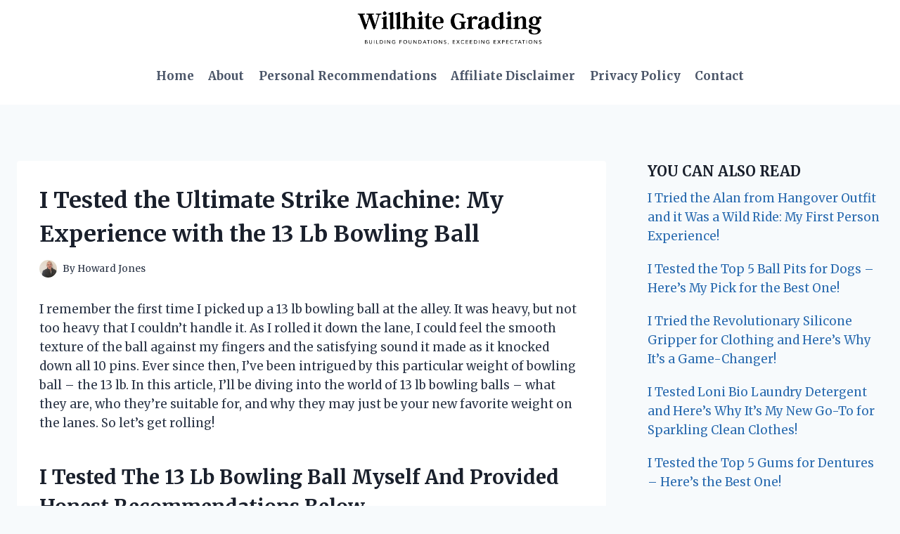

--- FILE ---
content_type: text/html; charset=UTF-8
request_url: https://willhitegrading.com/13-lb-bowling-ball/
body_size: 19938
content:
<!doctype html>
<html lang="en-US" class="no-js" itemtype="https://schema.org/Blog" itemscope>
<head>
	<meta charset="UTF-8">
	<meta name="viewport" content="width=device-width, initial-scale=1, minimum-scale=1">
	<meta name='robots' content='index, follow, max-image-preview:large, max-snippet:-1, max-video-preview:-1' />
	<style>img:is([sizes="auto" i], [sizes^="auto," i]) { contain-intrinsic-size: 3000px 1500px }</style>
	
	<!-- This site is optimized with the Yoast SEO plugin v26.2 - https://yoast.com/wordpress/plugins/seo/ -->
	<title>I Tested the Ultimate Strike Machine: My Experience with the 13 Lb Bowling Ball</title>
	<meta name="description" content="Looking for the perfect 13 lb bowling ball? Look no further! As a bowling enthusiast, I tested and highly recommend this 13 lb ball for its unbeatable performance and precision. Order yours now for a striking game!" />
	<link rel="canonical" href="/13-lb-bowling-ball/" />
	<meta property="og:locale" content="en_US" />
	<meta property="og:type" content="article" />
	<meta property="og:title" content="I Tested the Ultimate Strike Machine: My Experience with the 13 Lb Bowling Ball" />
	<meta property="og:description" content="Looking for the perfect 13 lb bowling ball? Look no further! As a bowling enthusiast, I tested and highly recommend this 13 lb ball for its unbeatable performance and precision. Order yours now for a striking game!" />
	<meta property="og:url" content="/13-lb-bowling-ball/" />
	<meta property="og:site_name" content="Willhite Grading" />
	<meta property="article:published_time" content="2025-10-28T15:42:11+00:00" />
	<meta property="article:modified_time" content="2025-10-29T10:08:59+00:00" />
	<meta property="og:image" content="https://m.media-amazon.com/images/I/511URxfEC2L._SL500_.jpg" />
	<meta name="author" content="Howard Jones" />
	<meta name="twitter:card" content="summary_large_image" />
	<meta name="twitter:label1" content="Written by" />
	<meta name="twitter:data1" content="Howard Jones" />
	<meta name="twitter:label2" content="Est. reading time" />
	<meta name="twitter:data2" content="12 minutes" />
	<script type="application/ld+json" class="yoast-schema-graph">{"@context":"https://schema.org","@graph":[{"@type":"Article","@id":"/13-lb-bowling-ball/#article","isPartOf":{"@id":"https://willhitegrading.com/13-lb-bowling-ball/"},"author":{"name":"Howard Jones","@id":"https://willhitegrading.com/#/schema/person/aad56160f4356d05909f58641f772a35"},"headline":"I Tested the Ultimate Strike Machine: My Experience with the 13 Lb Bowling Ball","datePublished":"2025-10-28T15:42:11+00:00","dateModified":"2025-10-29T10:08:59+00:00","mainEntityOfPage":{"@id":"https://willhitegrading.com/13-lb-bowling-ball/"},"wordCount":2362,"commentCount":0,"publisher":{"@id":"https://willhitegrading.com/#organization"},"image":{"@id":"/13-lb-bowling-ball/#primaryimage"},"thumbnailUrl":"https://m.media-amazon.com/images/I/511URxfEC2L._SL500_.jpg","articleSection":["Personal Recommendations"],"inLanguage":"en-US","potentialAction":[{"@type":"CommentAction","name":"Comment","target":["/13-lb-bowling-ball/#respond"]}]},{"@type":"WebPage","@id":"https://willhitegrading.com/13-lb-bowling-ball/","url":"/13-lb-bowling-ball/","name":"I Tested the Ultimate Strike Machine: My Experience with the 13 Lb Bowling Ball","isPartOf":{"@id":"https://willhitegrading.com/#website"},"primaryImageOfPage":{"@id":"/13-lb-bowling-ball/#primaryimage"},"image":{"@id":"/13-lb-bowling-ball/#primaryimage"},"thumbnailUrl":"https://m.media-amazon.com/images/I/511URxfEC2L._SL500_.jpg","datePublished":"2025-10-28T15:42:11+00:00","dateModified":"2025-10-29T10:08:59+00:00","description":"Looking for the perfect 13 lb bowling ball? Look no further! As a bowling enthusiast, I tested and highly recommend this 13 lb ball for its unbeatable performance and precision. Order yours now for a striking game!","breadcrumb":{"@id":"/13-lb-bowling-ball/#breadcrumb"},"inLanguage":"en-US","potentialAction":[{"@type":"ReadAction","target":["/13-lb-bowling-ball/"]}]},{"@type":"ImageObject","inLanguage":"en-US","@id":"/13-lb-bowling-ball/#primaryimage","url":"https://m.media-amazon.com/images/I/511URxfEC2L._SL500_.jpg","contentUrl":"https://m.media-amazon.com/images/I/511URxfEC2L._SL500_.jpg"},{"@type":"BreadcrumbList","@id":"/13-lb-bowling-ball/#breadcrumb","itemListElement":[{"@type":"ListItem","position":1,"name":"Home","item":"https://willhitegrading.com/"},{"@type":"ListItem","position":2,"name":"I Tested the Ultimate Strike Machine: My Experience with the 13 Lb Bowling Ball"}]},{"@type":"WebSite","@id":"https://willhitegrading.com/#website","url":"https://willhitegrading.com/","name":"Willhite Grading","description":"Building Foundation, Exceeding Expectations","publisher":{"@id":"https://willhitegrading.com/#organization"},"potentialAction":[{"@type":"SearchAction","target":{"@type":"EntryPoint","urlTemplate":"https://willhitegrading.com/?s={search_term_string}"},"query-input":{"@type":"PropertyValueSpecification","valueRequired":true,"valueName":"search_term_string"}}],"inLanguage":"en-US"},{"@type":"Organization","@id":"https://willhitegrading.com/#organization","name":"Willhite Grading","url":"https://willhitegrading.com/","logo":{"@type":"ImageObject","inLanguage":"en-US","@id":"https://willhitegrading.com/#/schema/logo/image/","url":"https://willhitegrading.com/wp-content/uploads/2025/10/willhitegrading.com-Logo.png","contentUrl":"https://willhitegrading.com/wp-content/uploads/2025/10/willhitegrading.com-Logo.png","width":516,"height":112,"caption":"Willhite Grading"},"image":{"@id":"https://willhitegrading.com/#/schema/logo/image/"}},{"@type":"Person","@id":"https://willhitegrading.com/#/schema/person/aad56160f4356d05909f58641f772a35","name":"Howard Jones","image":{"@type":"ImageObject","inLanguage":"en-US","@id":"https://willhitegrading.com/#/schema/person/image/","url":"https://willhitegrading.com/wp-content/uploads/2025/10/Howard-Jones-150x150.jpg","contentUrl":"https://willhitegrading.com/wp-content/uploads/2025/10/Howard-Jones-150x150.jpg","caption":"Howard Jones"},"description":"Howard Jones, the driving force behind Willhite Grading &amp; Excavation Inc., has dedicated his life to mastering the art of land and sea work. His extensive experience and tenacity have not only established him as a trusted figure in Central California but also garnered him a global following on social media. Known for his ability to teach and inspire the next generation of heavy equipment operators and business owners, Jones embodies the spirit of leadership and innovation. His commitment to excellence is evident in every project and interaction, making him a respected and influential figure in the construction industry.","sameAs":["https://willhitegrading.com"]}]}</script>
	<!-- / Yoast SEO plugin. -->


<link rel="alternate" type="application/rss+xml" title="Willhite Grading &raquo; Feed" href="https://willhitegrading.com/feed/" />
<link rel="alternate" type="application/rss+xml" title="Willhite Grading &raquo; Comments Feed" href="https://willhitegrading.com/comments/feed/" />
			<script>document.documentElement.classList.remove( 'no-js' );</script>
			<link rel="alternate" type="application/rss+xml" title="Willhite Grading &raquo; I Tested the Ultimate Strike Machine: My Experience with the 13 Lb Bowling Ball Comments Feed" href="https://willhitegrading.com/13-lb-bowling-ball/feed/" />
<script>
window._wpemojiSettings = {"baseUrl":"https:\/\/s.w.org\/images\/core\/emoji\/16.0.1\/72x72\/","ext":".png","svgUrl":"https:\/\/s.w.org\/images\/core\/emoji\/16.0.1\/svg\/","svgExt":".svg","source":{"concatemoji":"https:\/\/willhitegrading.com\/wp-includes\/js\/wp-emoji-release.min.js?ver=6.8.3"}};
/*! This file is auto-generated */
!function(s,n){var o,i,e;function c(e){try{var t={supportTests:e,timestamp:(new Date).valueOf()};sessionStorage.setItem(o,JSON.stringify(t))}catch(e){}}function p(e,t,n){e.clearRect(0,0,e.canvas.width,e.canvas.height),e.fillText(t,0,0);var t=new Uint32Array(e.getImageData(0,0,e.canvas.width,e.canvas.height).data),a=(e.clearRect(0,0,e.canvas.width,e.canvas.height),e.fillText(n,0,0),new Uint32Array(e.getImageData(0,0,e.canvas.width,e.canvas.height).data));return t.every(function(e,t){return e===a[t]})}function u(e,t){e.clearRect(0,0,e.canvas.width,e.canvas.height),e.fillText(t,0,0);for(var n=e.getImageData(16,16,1,1),a=0;a<n.data.length;a++)if(0!==n.data[a])return!1;return!0}function f(e,t,n,a){switch(t){case"flag":return n(e,"\ud83c\udff3\ufe0f\u200d\u26a7\ufe0f","\ud83c\udff3\ufe0f\u200b\u26a7\ufe0f")?!1:!n(e,"\ud83c\udde8\ud83c\uddf6","\ud83c\udde8\u200b\ud83c\uddf6")&&!n(e,"\ud83c\udff4\udb40\udc67\udb40\udc62\udb40\udc65\udb40\udc6e\udb40\udc67\udb40\udc7f","\ud83c\udff4\u200b\udb40\udc67\u200b\udb40\udc62\u200b\udb40\udc65\u200b\udb40\udc6e\u200b\udb40\udc67\u200b\udb40\udc7f");case"emoji":return!a(e,"\ud83e\udedf")}return!1}function g(e,t,n,a){var r="undefined"!=typeof WorkerGlobalScope&&self instanceof WorkerGlobalScope?new OffscreenCanvas(300,150):s.createElement("canvas"),o=r.getContext("2d",{willReadFrequently:!0}),i=(o.textBaseline="top",o.font="600 32px Arial",{});return e.forEach(function(e){i[e]=t(o,e,n,a)}),i}function t(e){var t=s.createElement("script");t.src=e,t.defer=!0,s.head.appendChild(t)}"undefined"!=typeof Promise&&(o="wpEmojiSettingsSupports",i=["flag","emoji"],n.supports={everything:!0,everythingExceptFlag:!0},e=new Promise(function(e){s.addEventListener("DOMContentLoaded",e,{once:!0})}),new Promise(function(t){var n=function(){try{var e=JSON.parse(sessionStorage.getItem(o));if("object"==typeof e&&"number"==typeof e.timestamp&&(new Date).valueOf()<e.timestamp+604800&&"object"==typeof e.supportTests)return e.supportTests}catch(e){}return null}();if(!n){if("undefined"!=typeof Worker&&"undefined"!=typeof OffscreenCanvas&&"undefined"!=typeof URL&&URL.createObjectURL&&"undefined"!=typeof Blob)try{var e="postMessage("+g.toString()+"("+[JSON.stringify(i),f.toString(),p.toString(),u.toString()].join(",")+"));",a=new Blob([e],{type:"text/javascript"}),r=new Worker(URL.createObjectURL(a),{name:"wpTestEmojiSupports"});return void(r.onmessage=function(e){c(n=e.data),r.terminate(),t(n)})}catch(e){}c(n=g(i,f,p,u))}t(n)}).then(function(e){for(var t in e)n.supports[t]=e[t],n.supports.everything=n.supports.everything&&n.supports[t],"flag"!==t&&(n.supports.everythingExceptFlag=n.supports.everythingExceptFlag&&n.supports[t]);n.supports.everythingExceptFlag=n.supports.everythingExceptFlag&&!n.supports.flag,n.DOMReady=!1,n.readyCallback=function(){n.DOMReady=!0}}).then(function(){return e}).then(function(){var e;n.supports.everything||(n.readyCallback(),(e=n.source||{}).concatemoji?t(e.concatemoji):e.wpemoji&&e.twemoji&&(t(e.twemoji),t(e.wpemoji)))}))}((window,document),window._wpemojiSettings);
</script>
<style id='wp-emoji-styles-inline-css'>

	img.wp-smiley, img.emoji {
		display: inline !important;
		border: none !important;
		box-shadow: none !important;
		height: 1em !important;
		width: 1em !important;
		margin: 0 0.07em !important;
		vertical-align: -0.1em !important;
		background: none !important;
		padding: 0 !important;
	}
</style>
<link rel='stylesheet' id='wp-block-library-css' href='https://willhitegrading.com/wp-includes/css/dist/block-library/style.min.css?ver=6.8.3' media='all' />
<style id='classic-theme-styles-inline-css'>
/*! This file is auto-generated */
.wp-block-button__link{color:#fff;background-color:#32373c;border-radius:9999px;box-shadow:none;text-decoration:none;padding:calc(.667em + 2px) calc(1.333em + 2px);font-size:1.125em}.wp-block-file__button{background:#32373c;color:#fff;text-decoration:none}
</style>
<style id='global-styles-inline-css'>
:root{--wp--preset--aspect-ratio--square: 1;--wp--preset--aspect-ratio--4-3: 4/3;--wp--preset--aspect-ratio--3-4: 3/4;--wp--preset--aspect-ratio--3-2: 3/2;--wp--preset--aspect-ratio--2-3: 2/3;--wp--preset--aspect-ratio--16-9: 16/9;--wp--preset--aspect-ratio--9-16: 9/16;--wp--preset--color--black: #000000;--wp--preset--color--cyan-bluish-gray: #abb8c3;--wp--preset--color--white: #ffffff;--wp--preset--color--pale-pink: #f78da7;--wp--preset--color--vivid-red: #cf2e2e;--wp--preset--color--luminous-vivid-orange: #ff6900;--wp--preset--color--luminous-vivid-amber: #fcb900;--wp--preset--color--light-green-cyan: #7bdcb5;--wp--preset--color--vivid-green-cyan: #00d084;--wp--preset--color--pale-cyan-blue: #8ed1fc;--wp--preset--color--vivid-cyan-blue: #0693e3;--wp--preset--color--vivid-purple: #9b51e0;--wp--preset--color--theme-palette-1: var(--global-palette1);--wp--preset--color--theme-palette-2: var(--global-palette2);--wp--preset--color--theme-palette-3: var(--global-palette3);--wp--preset--color--theme-palette-4: var(--global-palette4);--wp--preset--color--theme-palette-5: var(--global-palette5);--wp--preset--color--theme-palette-6: var(--global-palette6);--wp--preset--color--theme-palette-7: var(--global-palette7);--wp--preset--color--theme-palette-8: var(--global-palette8);--wp--preset--color--theme-palette-9: var(--global-palette9);--wp--preset--gradient--vivid-cyan-blue-to-vivid-purple: linear-gradient(135deg,rgba(6,147,227,1) 0%,rgb(155,81,224) 100%);--wp--preset--gradient--light-green-cyan-to-vivid-green-cyan: linear-gradient(135deg,rgb(122,220,180) 0%,rgb(0,208,130) 100%);--wp--preset--gradient--luminous-vivid-amber-to-luminous-vivid-orange: linear-gradient(135deg,rgba(252,185,0,1) 0%,rgba(255,105,0,1) 100%);--wp--preset--gradient--luminous-vivid-orange-to-vivid-red: linear-gradient(135deg,rgba(255,105,0,1) 0%,rgb(207,46,46) 100%);--wp--preset--gradient--very-light-gray-to-cyan-bluish-gray: linear-gradient(135deg,rgb(238,238,238) 0%,rgb(169,184,195) 100%);--wp--preset--gradient--cool-to-warm-spectrum: linear-gradient(135deg,rgb(74,234,220) 0%,rgb(151,120,209) 20%,rgb(207,42,186) 40%,rgb(238,44,130) 60%,rgb(251,105,98) 80%,rgb(254,248,76) 100%);--wp--preset--gradient--blush-light-purple: linear-gradient(135deg,rgb(255,206,236) 0%,rgb(152,150,240) 100%);--wp--preset--gradient--blush-bordeaux: linear-gradient(135deg,rgb(254,205,165) 0%,rgb(254,45,45) 50%,rgb(107,0,62) 100%);--wp--preset--gradient--luminous-dusk: linear-gradient(135deg,rgb(255,203,112) 0%,rgb(199,81,192) 50%,rgb(65,88,208) 100%);--wp--preset--gradient--pale-ocean: linear-gradient(135deg,rgb(255,245,203) 0%,rgb(182,227,212) 50%,rgb(51,167,181) 100%);--wp--preset--gradient--electric-grass: linear-gradient(135deg,rgb(202,248,128) 0%,rgb(113,206,126) 100%);--wp--preset--gradient--midnight: linear-gradient(135deg,rgb(2,3,129) 0%,rgb(40,116,252) 100%);--wp--preset--font-size--small: var(--global-font-size-small);--wp--preset--font-size--medium: var(--global-font-size-medium);--wp--preset--font-size--large: var(--global-font-size-large);--wp--preset--font-size--x-large: 42px;--wp--preset--font-size--larger: var(--global-font-size-larger);--wp--preset--font-size--xxlarge: var(--global-font-size-xxlarge);--wp--preset--spacing--20: 0.44rem;--wp--preset--spacing--30: 0.67rem;--wp--preset--spacing--40: 1rem;--wp--preset--spacing--50: 1.5rem;--wp--preset--spacing--60: 2.25rem;--wp--preset--spacing--70: 3.38rem;--wp--preset--spacing--80: 5.06rem;--wp--preset--shadow--natural: 6px 6px 9px rgba(0, 0, 0, 0.2);--wp--preset--shadow--deep: 12px 12px 50px rgba(0, 0, 0, 0.4);--wp--preset--shadow--sharp: 6px 6px 0px rgba(0, 0, 0, 0.2);--wp--preset--shadow--outlined: 6px 6px 0px -3px rgba(255, 255, 255, 1), 6px 6px rgba(0, 0, 0, 1);--wp--preset--shadow--crisp: 6px 6px 0px rgba(0, 0, 0, 1);}:where(.is-layout-flex){gap: 0.5em;}:where(.is-layout-grid){gap: 0.5em;}body .is-layout-flex{display: flex;}.is-layout-flex{flex-wrap: wrap;align-items: center;}.is-layout-flex > :is(*, div){margin: 0;}body .is-layout-grid{display: grid;}.is-layout-grid > :is(*, div){margin: 0;}:where(.wp-block-columns.is-layout-flex){gap: 2em;}:where(.wp-block-columns.is-layout-grid){gap: 2em;}:where(.wp-block-post-template.is-layout-flex){gap: 1.25em;}:where(.wp-block-post-template.is-layout-grid){gap: 1.25em;}.has-black-color{color: var(--wp--preset--color--black) !important;}.has-cyan-bluish-gray-color{color: var(--wp--preset--color--cyan-bluish-gray) !important;}.has-white-color{color: var(--wp--preset--color--white) !important;}.has-pale-pink-color{color: var(--wp--preset--color--pale-pink) !important;}.has-vivid-red-color{color: var(--wp--preset--color--vivid-red) !important;}.has-luminous-vivid-orange-color{color: var(--wp--preset--color--luminous-vivid-orange) !important;}.has-luminous-vivid-amber-color{color: var(--wp--preset--color--luminous-vivid-amber) !important;}.has-light-green-cyan-color{color: var(--wp--preset--color--light-green-cyan) !important;}.has-vivid-green-cyan-color{color: var(--wp--preset--color--vivid-green-cyan) !important;}.has-pale-cyan-blue-color{color: var(--wp--preset--color--pale-cyan-blue) !important;}.has-vivid-cyan-blue-color{color: var(--wp--preset--color--vivid-cyan-blue) !important;}.has-vivid-purple-color{color: var(--wp--preset--color--vivid-purple) !important;}.has-black-background-color{background-color: var(--wp--preset--color--black) !important;}.has-cyan-bluish-gray-background-color{background-color: var(--wp--preset--color--cyan-bluish-gray) !important;}.has-white-background-color{background-color: var(--wp--preset--color--white) !important;}.has-pale-pink-background-color{background-color: var(--wp--preset--color--pale-pink) !important;}.has-vivid-red-background-color{background-color: var(--wp--preset--color--vivid-red) !important;}.has-luminous-vivid-orange-background-color{background-color: var(--wp--preset--color--luminous-vivid-orange) !important;}.has-luminous-vivid-amber-background-color{background-color: var(--wp--preset--color--luminous-vivid-amber) !important;}.has-light-green-cyan-background-color{background-color: var(--wp--preset--color--light-green-cyan) !important;}.has-vivid-green-cyan-background-color{background-color: var(--wp--preset--color--vivid-green-cyan) !important;}.has-pale-cyan-blue-background-color{background-color: var(--wp--preset--color--pale-cyan-blue) !important;}.has-vivid-cyan-blue-background-color{background-color: var(--wp--preset--color--vivid-cyan-blue) !important;}.has-vivid-purple-background-color{background-color: var(--wp--preset--color--vivid-purple) !important;}.has-black-border-color{border-color: var(--wp--preset--color--black) !important;}.has-cyan-bluish-gray-border-color{border-color: var(--wp--preset--color--cyan-bluish-gray) !important;}.has-white-border-color{border-color: var(--wp--preset--color--white) !important;}.has-pale-pink-border-color{border-color: var(--wp--preset--color--pale-pink) !important;}.has-vivid-red-border-color{border-color: var(--wp--preset--color--vivid-red) !important;}.has-luminous-vivid-orange-border-color{border-color: var(--wp--preset--color--luminous-vivid-orange) !important;}.has-luminous-vivid-amber-border-color{border-color: var(--wp--preset--color--luminous-vivid-amber) !important;}.has-light-green-cyan-border-color{border-color: var(--wp--preset--color--light-green-cyan) !important;}.has-vivid-green-cyan-border-color{border-color: var(--wp--preset--color--vivid-green-cyan) !important;}.has-pale-cyan-blue-border-color{border-color: var(--wp--preset--color--pale-cyan-blue) !important;}.has-vivid-cyan-blue-border-color{border-color: var(--wp--preset--color--vivid-cyan-blue) !important;}.has-vivid-purple-border-color{border-color: var(--wp--preset--color--vivid-purple) !important;}.has-vivid-cyan-blue-to-vivid-purple-gradient-background{background: var(--wp--preset--gradient--vivid-cyan-blue-to-vivid-purple) !important;}.has-light-green-cyan-to-vivid-green-cyan-gradient-background{background: var(--wp--preset--gradient--light-green-cyan-to-vivid-green-cyan) !important;}.has-luminous-vivid-amber-to-luminous-vivid-orange-gradient-background{background: var(--wp--preset--gradient--luminous-vivid-amber-to-luminous-vivid-orange) !important;}.has-luminous-vivid-orange-to-vivid-red-gradient-background{background: var(--wp--preset--gradient--luminous-vivid-orange-to-vivid-red) !important;}.has-very-light-gray-to-cyan-bluish-gray-gradient-background{background: var(--wp--preset--gradient--very-light-gray-to-cyan-bluish-gray) !important;}.has-cool-to-warm-spectrum-gradient-background{background: var(--wp--preset--gradient--cool-to-warm-spectrum) !important;}.has-blush-light-purple-gradient-background{background: var(--wp--preset--gradient--blush-light-purple) !important;}.has-blush-bordeaux-gradient-background{background: var(--wp--preset--gradient--blush-bordeaux) !important;}.has-luminous-dusk-gradient-background{background: var(--wp--preset--gradient--luminous-dusk) !important;}.has-pale-ocean-gradient-background{background: var(--wp--preset--gradient--pale-ocean) !important;}.has-electric-grass-gradient-background{background: var(--wp--preset--gradient--electric-grass) !important;}.has-midnight-gradient-background{background: var(--wp--preset--gradient--midnight) !important;}.has-small-font-size{font-size: var(--wp--preset--font-size--small) !important;}.has-medium-font-size{font-size: var(--wp--preset--font-size--medium) !important;}.has-large-font-size{font-size: var(--wp--preset--font-size--large) !important;}.has-x-large-font-size{font-size: var(--wp--preset--font-size--x-large) !important;}
:where(.wp-block-post-template.is-layout-flex){gap: 1.25em;}:where(.wp-block-post-template.is-layout-grid){gap: 1.25em;}
:where(.wp-block-columns.is-layout-flex){gap: 2em;}:where(.wp-block-columns.is-layout-grid){gap: 2em;}
:root :where(.wp-block-pullquote){font-size: 1.5em;line-height: 1.6;}
</style>
<link rel='stylesheet' id='dashicons-css' href='https://willhitegrading.com/wp-includes/css/dashicons.min.css?ver=6.8.3' media='all' />
<link rel='stylesheet' id='admin-bar-css' href='https://willhitegrading.com/wp-includes/css/admin-bar.min.css?ver=6.8.3' media='all' />
<style id='admin-bar-inline-css'>

    /* Hide CanvasJS credits for P404 charts specifically */
    #p404RedirectChart .canvasjs-chart-credit {
        display: none !important;
    }
    
    #p404RedirectChart canvas {
        border-radius: 6px;
    }

    .p404-redirect-adminbar-weekly-title {
        font-weight: bold;
        font-size: 14px;
        color: #fff;
        margin-bottom: 6px;
    }

    #wpadminbar #wp-admin-bar-p404_free_top_button .ab-icon:before {
        content: "\f103";
        color: #dc3545;
        top: 3px;
    }
    
    #wp-admin-bar-p404_free_top_button .ab-item {
        min-width: 80px !important;
        padding: 0px !important;
    }
    
    /* Ensure proper positioning and z-index for P404 dropdown */
    .p404-redirect-adminbar-dropdown-wrap { 
        min-width: 0; 
        padding: 0;
        position: static !important;
    }
    
    #wpadminbar #wp-admin-bar-p404_free_top_button_dropdown {
        position: static !important;
    }
    
    #wpadminbar #wp-admin-bar-p404_free_top_button_dropdown .ab-item {
        padding: 0 !important;
        margin: 0 !important;
    }
    
    .p404-redirect-dropdown-container {
        min-width: 340px;
        padding: 18px 18px 12px 18px;
        background: #23282d !important;
        color: #fff;
        border-radius: 12px;
        box-shadow: 0 8px 32px rgba(0,0,0,0.25);
        margin-top: 10px;
        position: relative !important;
        z-index: 999999 !important;
        display: block !important;
        border: 1px solid #444;
    }
    
    /* Ensure P404 dropdown appears on hover */
    #wpadminbar #wp-admin-bar-p404_free_top_button .p404-redirect-dropdown-container { 
        display: none !important;
    }
    
    #wpadminbar #wp-admin-bar-p404_free_top_button:hover .p404-redirect-dropdown-container { 
        display: block !important;
    }
    
    #wpadminbar #wp-admin-bar-p404_free_top_button:hover #wp-admin-bar-p404_free_top_button_dropdown .p404-redirect-dropdown-container {
        display: block !important;
    }
    
    .p404-redirect-card {
        background: #2c3338;
        border-radius: 8px;
        padding: 18px 18px 12px 18px;
        box-shadow: 0 2px 8px rgba(0,0,0,0.07);
        display: flex;
        flex-direction: column;
        align-items: flex-start;
        border: 1px solid #444;
    }
    
    .p404-redirect-btn {
        display: inline-block;
        background: #dc3545;
        color: #fff !important;
        font-weight: bold;
        padding: 5px 22px;
        border-radius: 8px;
        text-decoration: none;
        font-size: 17px;
        transition: background 0.2s, box-shadow 0.2s;
        margin-top: 8px;
        box-shadow: 0 2px 8px rgba(220,53,69,0.15);
        text-align: center;
        line-height: 1.6;
    }
    
    .p404-redirect-btn:hover {
        background: #c82333;
        color: #fff !important;
        box-shadow: 0 4px 16px rgba(220,53,69,0.25);
    }
    
    /* Prevent conflicts with other admin bar dropdowns */
    #wpadminbar .ab-top-menu > li:hover > .ab-item,
    #wpadminbar .ab-top-menu > li.hover > .ab-item {
        z-index: auto;
    }
    
    #wpadminbar #wp-admin-bar-p404_free_top_button:hover > .ab-item {
        z-index: 999998 !important;
    }
    
</style>
<link rel='stylesheet' id='set_vk_post_autor_css-css' href='https://willhitegrading.com/wp-content/plugins/vk-post-author-display/assets/css/vk-post-author.css?ver=1.26.1' media='all' />
<link rel='stylesheet' id='wprt-responsive-css' href='https://willhitegrading.com/wp-content/plugins/wprt/responsive.css?ver=1.0.0' media='all' />
<link rel='stylesheet' id='wprt-style-css' href='https://willhitegrading.com/wp-content/plugins/wprt/style.css?ver=1.0.0' media='all' />
<link rel='stylesheet' id='kadence-global-css' href='https://willhitegrading.com/wp-content/themes/kadence/assets/css/global.min.css?ver=1.3.6' media='all' />
<style id='kadence-global-inline-css'>
/* Kadence Base CSS */
:root{--global-palette1:#2B6CB0;--global-palette2:#215387;--global-palette3:#1A202C;--global-palette4:#2D3748;--global-palette5:#4A5568;--global-palette6:#718096;--global-palette7:#EDF2F7;--global-palette8:#F7FAFC;--global-palette9:#ffffff;--global-palette9rgb:255, 255, 255;--global-palette-highlight:var(--global-palette1);--global-palette-highlight-alt:var(--global-palette2);--global-palette-highlight-alt2:var(--global-palette9);--global-palette-btn-bg:var(--global-palette1);--global-palette-btn-bg-hover:var(--global-palette2);--global-palette-btn:var(--global-palette9);--global-palette-btn-hover:var(--global-palette9);--global-body-font-family:Merriweather, serif;--global-heading-font-family:Merriweather, serif;--global-primary-nav-font-family:Merriweather, serif;--global-fallback-font:sans-serif;--global-display-fallback-font:sans-serif;--global-content-width:1290px;--global-content-wide-width:calc(1290px + 230px);--global-content-narrow-width:842px;--global-content-edge-padding:1.5rem;--global-content-boxed-padding:2rem;--global-calc-content-width:calc(1290px - var(--global-content-edge-padding) - var(--global-content-edge-padding) );--wp--style--global--content-size:var(--global-calc-content-width);}.wp-site-blocks{--global-vw:calc( 100vw - ( 0.5 * var(--scrollbar-offset)));}body{background:var(--global-palette8);-webkit-font-smoothing:antialiased;-moz-osx-font-smoothing:grayscale;}body, input, select, optgroup, textarea{font-style:normal;font-weight:normal;font-size:17px;line-height:1.6;font-family:var(--global-body-font-family);color:var(--global-palette4);}.content-bg, body.content-style-unboxed .site{background:var(--global-palette9);}h1,h2,h3,h4,h5,h6{font-family:var(--global-heading-font-family);}h1{font-style:normal;font-weight:700;font-size:32px;line-height:1.5;font-family:Merriweather, serif;color:var(--global-palette3);}h2{font-style:normal;font-weight:700;font-size:28px;line-height:1.5;font-family:Merriweather, serif;color:var(--global-palette3);}h3{font-style:normal;font-weight:700;font-size:24px;line-height:1.5;font-family:Merriweather, serif;color:var(--global-palette3);}h4{font-style:normal;font-weight:700;font-size:22px;line-height:1.5;font-family:Merriweather, serif;color:var(--global-palette4);}h5{font-weight:700;font-size:20px;line-height:1.5;color:var(--global-palette4);}h6{font-weight:700;font-size:18px;line-height:1.5;color:var(--global-palette5);}.entry-hero h1{font-style:normal;font-weight:normal;font-family:Merriweather, serif;}.entry-hero .kadence-breadcrumbs, .entry-hero .search-form{font-style:normal;font-weight:normal;font-family:Merriweather, serif;}.entry-hero .kadence-breadcrumbs{max-width:1290px;}.site-container, .site-header-row-layout-contained, .site-footer-row-layout-contained, .entry-hero-layout-contained, .comments-area, .alignfull > .wp-block-cover__inner-container, .alignwide > .wp-block-cover__inner-container{max-width:var(--global-content-width);}.content-width-narrow .content-container.site-container, .content-width-narrow .hero-container.site-container{max-width:var(--global-content-narrow-width);}@media all and (min-width: 1520px){.wp-site-blocks .content-container  .alignwide{margin-left:-115px;margin-right:-115px;width:unset;max-width:unset;}}@media all and (min-width: 1102px){.content-width-narrow .wp-site-blocks .content-container .alignwide{margin-left:-130px;margin-right:-130px;width:unset;max-width:unset;}}.content-style-boxed .wp-site-blocks .entry-content .alignwide{margin-left:calc( -1 * var( --global-content-boxed-padding ) );margin-right:calc( -1 * var( --global-content-boxed-padding ) );}.content-area{margin-top:5rem;margin-bottom:5rem;}@media all and (max-width: 1024px){.content-area{margin-top:3rem;margin-bottom:3rem;}}@media all and (max-width: 767px){.content-area{margin-top:2rem;margin-bottom:2rem;}}@media all and (max-width: 1024px){:root{--global-content-boxed-padding:2rem;}}@media all and (max-width: 767px){:root{--global-content-boxed-padding:1.5rem;}}.entry-content-wrap{padding:2rem;}@media all and (max-width: 1024px){.entry-content-wrap{padding:2rem;}}@media all and (max-width: 767px){.entry-content-wrap{padding:1.5rem;}}.entry.single-entry{box-shadow:0px 15px 15px -10px rgba(0,0,0,0.05);}.entry.loop-entry{box-shadow:0px 15px 15px -10px rgba(0,0,0,0.05);}.loop-entry .entry-content-wrap{padding:2rem;}@media all and (max-width: 1024px){.loop-entry .entry-content-wrap{padding:2rem;}}@media all and (max-width: 767px){.loop-entry .entry-content-wrap{padding:1.5rem;}}.primary-sidebar.widget-area .widget{margin-bottom:1.5em;color:var(--global-palette4);}.primary-sidebar.widget-area .widget-title{font-weight:700;font-size:20px;line-height:1.5;color:var(--global-palette3);}button, .button, .wp-block-button__link, input[type="button"], input[type="reset"], input[type="submit"], .fl-button, .elementor-button-wrapper .elementor-button, .wc-block-components-checkout-place-order-button, .wc-block-cart__submit{box-shadow:0px 0px 0px -7px rgba(0,0,0,0);}button:hover, button:focus, button:active, .button:hover, .button:focus, .button:active, .wp-block-button__link:hover, .wp-block-button__link:focus, .wp-block-button__link:active, input[type="button"]:hover, input[type="button"]:focus, input[type="button"]:active, input[type="reset"]:hover, input[type="reset"]:focus, input[type="reset"]:active, input[type="submit"]:hover, input[type="submit"]:focus, input[type="submit"]:active, .elementor-button-wrapper .elementor-button:hover, .elementor-button-wrapper .elementor-button:focus, .elementor-button-wrapper .elementor-button:active, .wc-block-cart__submit:hover{box-shadow:0px 15px 25px -7px rgba(0,0,0,0.1);}.kb-button.kb-btn-global-outline.kb-btn-global-inherit{padding-top:calc(px - 2px);padding-right:calc(px - 2px);padding-bottom:calc(px - 2px);padding-left:calc(px - 2px);}@media all and (min-width: 1025px){.transparent-header .entry-hero .entry-hero-container-inner{padding-top:calc(0px + 80px);}}@media all and (max-width: 1024px){.mobile-transparent-header .entry-hero .entry-hero-container-inner{padding-top:80px;}}@media all and (max-width: 767px){.mobile-transparent-header .entry-hero .entry-hero-container-inner{padding-top:80px;}}.entry-hero.post-hero-section .entry-header{min-height:200px;}
/* Kadence Header CSS */
@media all and (max-width: 1024px){.mobile-transparent-header #masthead{position:absolute;left:0px;right:0px;z-index:100;}.kadence-scrollbar-fixer.mobile-transparent-header #masthead{right:var(--scrollbar-offset,0);}.mobile-transparent-header #masthead, .mobile-transparent-header .site-top-header-wrap .site-header-row-container-inner, .mobile-transparent-header .site-main-header-wrap .site-header-row-container-inner, .mobile-transparent-header .site-bottom-header-wrap .site-header-row-container-inner{background:transparent;}.site-header-row-tablet-layout-fullwidth, .site-header-row-tablet-layout-standard{padding:0px;}}@media all and (min-width: 1025px){.transparent-header #masthead{position:absolute;left:0px;right:0px;z-index:100;}.transparent-header.kadence-scrollbar-fixer #masthead{right:var(--scrollbar-offset,0);}.transparent-header #masthead, .transparent-header .site-top-header-wrap .site-header-row-container-inner, .transparent-header .site-main-header-wrap .site-header-row-container-inner, .transparent-header .site-bottom-header-wrap .site-header-row-container-inner{background:transparent;}}.site-branding a.brand img{max-width:270px;}.site-branding a.brand img.svg-logo-image{width:270px;}.site-branding{padding:10px 0px 0px 0px;}#masthead, #masthead .kadence-sticky-header.item-is-fixed:not(.item-at-start):not(.site-header-row-container):not(.site-main-header-wrap), #masthead .kadence-sticky-header.item-is-fixed:not(.item-at-start) > .site-header-row-container-inner{background:#ffffff;}.site-main-header-inner-wrap{min-height:80px;}.site-top-header-inner-wrap{min-height:0px;}.header-navigation[class*="header-navigation-style-underline"] .header-menu-container.primary-menu-container>ul>li>a:after{width:calc( 100% - 1.2em);}.main-navigation .primary-menu-container > ul > li.menu-item > a{padding-left:calc(1.2em / 2);padding-right:calc(1.2em / 2);padding-top:0.6em;padding-bottom:0.6em;color:var(--global-palette5);}.main-navigation .primary-menu-container > ul > li.menu-item .dropdown-nav-special-toggle{right:calc(1.2em / 2);}.main-navigation .primary-menu-container > ul li.menu-item > a{font-style:normal;font-weight:700;font-family:var(--global-primary-nav-font-family);}.main-navigation .primary-menu-container > ul > li.menu-item > a:hover{color:var(--global-palette-highlight);}.main-navigation .primary-menu-container > ul > li.menu-item.current-menu-item > a{color:var(--global-palette3);}.header-navigation .header-menu-container ul ul.sub-menu, .header-navigation .header-menu-container ul ul.submenu{background:var(--global-palette3);box-shadow:0px 2px 13px 0px rgba(0,0,0,0.1);}.header-navigation .header-menu-container ul ul li.menu-item, .header-menu-container ul.menu > li.kadence-menu-mega-enabled > ul > li.menu-item > a{border-bottom:1px solid rgba(255,255,255,0.1);}.header-navigation .header-menu-container ul ul li.menu-item > a{width:200px;padding-top:1em;padding-bottom:1em;color:var(--global-palette8);font-size:12px;}.header-navigation .header-menu-container ul ul li.menu-item > a:hover{color:var(--global-palette9);background:var(--global-palette4);}.header-navigation .header-menu-container ul ul li.menu-item.current-menu-item > a{color:var(--global-palette9);background:var(--global-palette4);}.mobile-toggle-open-container .menu-toggle-open, .mobile-toggle-open-container .menu-toggle-open:focus{color:var(--global-palette5);padding:0.4em 0.6em 0.4em 0.6em;font-size:14px;}.mobile-toggle-open-container .menu-toggle-open.menu-toggle-style-bordered{border:1px solid currentColor;}.mobile-toggle-open-container .menu-toggle-open .menu-toggle-icon{font-size:20px;}.mobile-toggle-open-container .menu-toggle-open:hover, .mobile-toggle-open-container .menu-toggle-open:focus-visible{color:var(--global-palette-highlight);}.mobile-navigation ul li{font-size:14px;}.mobile-navigation ul li a{padding-top:1em;padding-bottom:1em;}.mobile-navigation ul li > a, .mobile-navigation ul li.menu-item-has-children > .drawer-nav-drop-wrap{color:var(--global-palette8);}.mobile-navigation ul li.current-menu-item > a, .mobile-navigation ul li.current-menu-item.menu-item-has-children > .drawer-nav-drop-wrap{color:var(--global-palette-highlight);}.mobile-navigation ul li.menu-item-has-children .drawer-nav-drop-wrap, .mobile-navigation ul li:not(.menu-item-has-children) a{border-bottom:1px solid rgba(255,255,255,0.1);}.mobile-navigation:not(.drawer-navigation-parent-toggle-true) ul li.menu-item-has-children .drawer-nav-drop-wrap button{border-left:1px solid rgba(255,255,255,0.1);}#mobile-drawer .drawer-header .drawer-toggle{padding:0.6em 0.15em 0.6em 0.15em;font-size:24px;}
/* Kadence Footer CSS */
.site-bottom-footer-inner-wrap{padding-top:30px;padding-bottom:30px;grid-column-gap:30px;}.site-bottom-footer-inner-wrap .widget{margin-bottom:30px;}.site-bottom-footer-inner-wrap .site-footer-section:not(:last-child):after{right:calc(-30px / 2);}#colophon .footer-html{font-style:normal;font-weight:700;font-family:Merriweather, serif;}
</style>
<link rel='stylesheet' id='kadence-header-css' href='https://willhitegrading.com/wp-content/themes/kadence/assets/css/header.min.css?ver=1.3.6' media='all' />
<link rel='stylesheet' id='kadence-content-css' href='https://willhitegrading.com/wp-content/themes/kadence/assets/css/content.min.css?ver=1.3.6' media='all' />
<link rel='stylesheet' id='kadence-sidebar-css' href='https://willhitegrading.com/wp-content/themes/kadence/assets/css/sidebar.min.css?ver=1.3.6' media='all' />
<link rel='stylesheet' id='kadence-footer-css' href='https://willhitegrading.com/wp-content/themes/kadence/assets/css/footer.min.css?ver=1.3.6' media='all' />
<link rel='stylesheet' id='vk-font-awesome-css' href='https://willhitegrading.com/wp-content/plugins/vk-post-author-display/vendor/vektor-inc/font-awesome-versions/src/versions/6/css/all.min.css?ver=6.6.0' media='all' />
<link rel='stylesheet' id='srpw-style-css' href='https://willhitegrading.com/wp-content/plugins/smart-recent-posts-widget/assets/css/srpw-frontend.css?ver=6.8.3' media='all' />
<link rel="https://api.w.org/" href="https://willhitegrading.com/wp-json/" /><link rel="alternate" title="JSON" type="application/json" href="https://willhitegrading.com/wp-json/wp/v2/posts/36" /><link rel="EditURI" type="application/rsd+xml" title="RSD" href="https://willhitegrading.com/xmlrpc.php?rsd" />
<meta name="generator" content="WordPress 6.8.3" />
<link rel='shortlink' href='https://willhitegrading.com/?p=36' />
<link rel="alternate" title="oEmbed (JSON)" type="application/json+oembed" href="https://willhitegrading.com/wp-json/oembed/1.0/embed?url=https%3A%2F%2Fwillhitegrading.com%2F13-lb-bowling-ball%2F" />
<link rel="alternate" title="oEmbed (XML)" type="text/xml+oembed" href="https://willhitegrading.com/wp-json/oembed/1.0/embed?url=https%3A%2F%2Fwillhitegrading.com%2F13-lb-bowling-ball%2F&#038;format=xml" />
<link rel="pingback" href="https://willhitegrading.com/xmlrpc.php"><link rel='stylesheet' id='kadence-fonts-gfonts-css' href='https://fonts.googleapis.com/css?family=Merriweather:regular,700&#038;display=swap' media='all' />
<link rel="icon" href="https://willhitegrading.com/wp-content/uploads/2025/10/willhitegrading.com-Favicon.png" sizes="32x32" />
<link rel="icon" href="https://willhitegrading.com/wp-content/uploads/2025/10/willhitegrading.com-Favicon.png" sizes="192x192" />
<link rel="apple-touch-icon" href="https://willhitegrading.com/wp-content/uploads/2025/10/willhitegrading.com-Favicon.png" />
<meta name="msapplication-TileImage" content="https://willhitegrading.com/wp-content/uploads/2025/10/willhitegrading.com-Favicon.png" />
		<style id="wp-custom-css">
			span.posted-on {
    display: none !important;
}
span.padDate {
    display: none !important;
}
a.padCate {
    display: none !important;
}

.url.fn.n {
    pointer-events: none; /* Makes the link non-clickable */
    cursor: default;
}

.url.fn.n:hover {
    text-decoration: none; /* Removes any hover effects like underlining */
}		</style>
		</head>

<body class="wp-singular post-template-default single single-post postid-36 single-format-standard wp-custom-logo wp-embed-responsive wp-theme-kadence fa_v6_css footer-on-bottom hide-focus-outline link-style-standard has-sidebar content-title-style-normal content-width-normal content-style-boxed content-vertical-padding-show non-transparent-header mobile-non-transparent-header">
<div id="wrapper" class="site wp-site-blocks">
			<a class="skip-link screen-reader-text scroll-ignore" href="#main">Skip to content</a>
		<header id="masthead" class="site-header" role="banner" itemtype="https://schema.org/WPHeader" itemscope>
	<div id="main-header" class="site-header-wrap">
		<div class="site-header-inner-wrap">
			<div class="site-header-upper-wrap">
				<div class="site-header-upper-inner-wrap">
					<div class="site-top-header-wrap site-header-row-container site-header-focus-item site-header-row-layout-standard" data-section="kadence_customizer_header_top">
	<div class="site-header-row-container-inner">
				<div class="site-container">
			<div class="site-top-header-inner-wrap site-header-row site-header-row-only-center-column site-header-row-center-column">
													<div class="site-header-top-section-center site-header-section site-header-section-center">
						<div class="site-header-item site-header-focus-item" data-section="title_tagline">
	<div class="site-branding branding-layout-standard site-brand-logo-only"><a class="brand has-logo-image" href="https://willhitegrading.com/" rel="home"><img width="516" height="112" src="https://willhitegrading.com/wp-content/uploads/2025/10/willhitegrading.com-Logo.png" class="custom-logo" alt="willhitegrading.com Logo" decoding="async" fetchpriority="high" srcset="https://willhitegrading.com/wp-content/uploads/2025/10/willhitegrading.com-Logo.png 516w, https://willhitegrading.com/wp-content/uploads/2025/10/willhitegrading.com-Logo-300x65.png 300w" sizes="(max-width: 516px) 100vw, 516px" /></a></div></div><!-- data-section="title_tagline" -->
					</div>
											</div>
		</div>
	</div>
</div>
<div class="site-main-header-wrap site-header-row-container site-header-focus-item site-header-row-layout-standard" data-section="kadence_customizer_header_main">
	<div class="site-header-row-container-inner">
				<div class="site-container">
			<div class="site-main-header-inner-wrap site-header-row site-header-row-only-center-column site-header-row-center-column">
													<div class="site-header-main-section-center site-header-section site-header-section-center">
						<div class="site-header-item site-header-focus-item site-header-item-main-navigation header-navigation-layout-stretch-false header-navigation-layout-fill-stretch-false" data-section="kadence_customizer_primary_navigation">
		<nav id="site-navigation" class="main-navigation header-navigation hover-to-open nav--toggle-sub header-navigation-style-standard header-navigation-dropdown-animation-none" role="navigation" aria-label="Primary">
			<div class="primary-menu-container header-menu-container">
	<ul id="primary-menu" class="menu"><li id="menu-item-2108" class="menu-item menu-item-type-custom menu-item-object-custom menu-item-home menu-item-2108"><a href="https://willhitegrading.com/">Home</a></li>
<li id="menu-item-2109" class="menu-item menu-item-type-post_type menu-item-object-page menu-item-2109"><a href="https://willhitegrading.com/about/">About</a></li>
<li id="menu-item-2113" class="menu-item menu-item-type-taxonomy menu-item-object-category current-post-ancestor current-menu-parent current-post-parent menu-item-2113"><a href="https://willhitegrading.com/category/personal-recommendations/">Personal Recommendations</a></li>
<li id="menu-item-2110" class="menu-item menu-item-type-post_type menu-item-object-page menu-item-2110"><a href="https://willhitegrading.com/affiliate-disclaimer/">Affiliate Disclaimer</a></li>
<li id="menu-item-2112" class="menu-item menu-item-type-post_type menu-item-object-page menu-item-2112"><a href="https://willhitegrading.com/privacy-policy/">Privacy Policy</a></li>
<li id="menu-item-2111" class="menu-item menu-item-type-post_type menu-item-object-page menu-item-2111"><a href="https://willhitegrading.com/contact/">Contact</a></li>
</ul>		</div>
	</nav><!-- #site-navigation -->
	</div><!-- data-section="primary_navigation" -->
					</div>
											</div>
		</div>
	</div>
</div>
				</div>
			</div>
					</div>
	</div>
	
<div id="mobile-header" class="site-mobile-header-wrap">
	<div class="site-header-inner-wrap">
		<div class="site-header-upper-wrap">
			<div class="site-header-upper-inner-wrap">
			<div class="site-main-header-wrap site-header-focus-item site-header-row-layout-standard site-header-row-tablet-layout-default site-header-row-mobile-layout-default ">
	<div class="site-header-row-container-inner">
		<div class="site-container">
			<div class="site-main-header-inner-wrap site-header-row site-header-row-has-sides site-header-row-no-center">
									<div class="site-header-main-section-left site-header-section site-header-section-left">
						<div class="site-header-item site-header-focus-item" data-section="title_tagline">
	<div class="site-branding mobile-site-branding branding-layout-standard branding-tablet-layout-inherit site-brand-logo-only branding-mobile-layout-inherit"><a class="brand has-logo-image" href="https://willhitegrading.com/" rel="home"><img width="516" height="112" src="https://willhitegrading.com/wp-content/uploads/2025/10/willhitegrading.com-Logo.png" class="custom-logo" alt="willhitegrading.com Logo" decoding="async" srcset="https://willhitegrading.com/wp-content/uploads/2025/10/willhitegrading.com-Logo.png 516w, https://willhitegrading.com/wp-content/uploads/2025/10/willhitegrading.com-Logo-300x65.png 300w" sizes="(max-width: 516px) 100vw, 516px" /></a></div></div><!-- data-section="title_tagline" -->
					</div>
																	<div class="site-header-main-section-right site-header-section site-header-section-right">
						<div class="site-header-item site-header-focus-item site-header-item-navgation-popup-toggle" data-section="kadence_customizer_mobile_trigger">
		<div class="mobile-toggle-open-container">
						<button id="mobile-toggle" class="menu-toggle-open drawer-toggle menu-toggle-style-default" aria-label="Open menu" data-toggle-target="#mobile-drawer" data-toggle-body-class="showing-popup-drawer-from-right" aria-expanded="false" data-set-focus=".menu-toggle-close"
					>
						<span class="menu-toggle-icon"><span class="kadence-svg-iconset"><svg aria-hidden="true" class="kadence-svg-icon kadence-menu-svg" fill="currentColor" version="1.1" xmlns="http://www.w3.org/2000/svg" width="24" height="24" viewBox="0 0 24 24"><title>Toggle Menu</title><path d="M3 13h18c0.552 0 1-0.448 1-1s-0.448-1-1-1h-18c-0.552 0-1 0.448-1 1s0.448 1 1 1zM3 7h18c0.552 0 1-0.448 1-1s-0.448-1-1-1h-18c-0.552 0-1 0.448-1 1s0.448 1 1 1zM3 19h18c0.552 0 1-0.448 1-1s-0.448-1-1-1h-18c-0.552 0-1 0.448-1 1s0.448 1 1 1z"></path>
				</svg></span></span>
		</button>
	</div>
	</div><!-- data-section="mobile_trigger" -->
					</div>
							</div>
		</div>
	</div>
</div>
			</div>
		</div>
			</div>
</div>
</header><!-- #masthead -->

	<main id="inner-wrap" class="wrap kt-clear" role="main">
		<div id="primary" class="content-area">
	<div class="content-container site-container">
		<div id="main" class="site-main">
						<div class="content-wrap">
				<article id="post-36" class="entry content-bg single-entry post-36 post type-post status-publish format-standard hentry category-personal-recommendations">
	<div class="entry-content-wrap">
		<header class="entry-header post-title title-align-inherit title-tablet-align-inherit title-mobile-align-inherit">
	<h1 class="entry-title">I Tested the Ultimate Strike Machine: My Experience with the 13 Lb Bowling Ball</h1><div class="entry-meta entry-meta-divider-dot">
	<span class="posted-by"><span class="author-avatar"><span class="author-image"><img src="https://willhitegrading.com/wp-content/uploads/2025/10/Howard-Jones-150x150.jpg" srcset="https://willhitegrading.com/wp-content/uploads/2025/10/Howard-Jones-150x150.jpg 2x" width="25" height="25" alt="Avatar" class="avatar avatar-25 wp-user-avatar wp-user-avatar-25 photo avatar-default" /></span><span class="image-size-ratio"></span></span><span class="meta-label">By</span><span class="author vcard"><span class="fn n">Howard Jones</span></span></span></div><!-- .entry-meta -->
</header><!-- .entry-header -->

<div class="entry-content single-content">
	<p>I remember the first time I picked up a 13 lb bowling ball at the alley. It was heavy, but not too heavy that I couldn’t handle it. As I rolled it down the lane, I could feel the smooth texture of the ball against my fingers and the satisfying sound it made as it knocked down all 10 pins. Ever since then, I’ve been intrigued by this particular weight of bowling ball – the 13 lb. In this article, I’ll be diving into the world of 13 lb bowling balls – what they are, who they’re suitable for, and why they may just be your new favorite weight on the lanes. So let’s get rolling!</p>
<h2> I Tested The 13 Lb Bowling Ball Myself And Provided Honest Recommendations Below</h2>
<section class="tj-wrapper">
<div class="table-container-wrap">
<div class="table-hading-part table-8">
<div class="single-heading-item image"><strong>PRODUCT IMAGE</strong></div>
<div class="single-heading-item name"><strong>PRODUCT NAME</strong></div>
<div class="single-heading-item rating"><strong>RATING</strong></div>
<div class="single-heading-item action"><strong>ACTION</strong></div>
</div>
<div class="table-single-row-wrap table-8-content">
<div class="table-data-single-item image">
<div class="responsive-heading"><strong>PRODUCT IMAGE</strong></div>
<div class="main-table-content">
<div class="cheack"><span>1</span></div>
<p><img alt="Hammer Black Widow Viz-A-Ball 13lb" decoding="async" src="https://m.media-amazon.com/images/I/511URxfEC2L._SL500_.jpg"/></p>
</div>
</div>
<div class="table-data-single-item name">
<div class="responsive-heading"><strong>PRODUCT NAME</strong></div>
<div class="main-table-content">
<p style="text-align: left;">Hammer Black Widow Viz-A-Ball 13lb</p>
</div>
</div>
<div class="table-data-single-item rating">
<div class="retinglavel"><span class="table-10">10</span></div>
</div>
<div class="table-data-single-item action">
<div class="responsive-heading"><strong>ACTION</strong></div>
<div class="main-table-content">
<div class="btn btn-8"><a href="https://www.amazon.com/dp/B09J2RLVLQ/?tag=audite-20" rel="sponsored nofollow noopener" target="_blank">Check Price on Amazon</a></div>
</div>
</div>
</div>
<div class="table-single-row-wrap table-8-content">
<div class="table-data-single-item image">
<div class="responsive-heading"><strong>PRODUCT IMAGE</strong></div>
<div class="main-table-content">
<div class="cheack"><span>2</span></div>
<p><img alt="Brunswick Rhino Bowling Ball, Red/Black/Gold, 13 lb" decoding="async" src="https://m.media-amazon.com/images/I/51dSrhAnnaL._SL500_.jpg"/></p>
</div>
</div>
<div class="table-data-single-item name">
<div class="responsive-heading"><strong>PRODUCT NAME</strong></div>
<div class="main-table-content">
<p style="text-align: left;">Brunswick Rhino Bowling Ball, Red/Black/Gold, 13 lb</p>
</div>
</div>
<div class="table-data-single-item rating">
<div class="retinglavel"><span class="table-10">10</span></div>
</div>
<div class="table-data-single-item action">
<div class="responsive-heading"><strong>ACTION</strong></div>
<div class="main-table-content">
<div class="btn btn-8"><a href="https://www.amazon.com/dp/B01DUUDE0O/?tag=audite-20" rel="sponsored nofollow noopener" target="_blank">Check Price on Amazon</a></div>
</div>
</div>
</div>
<div class="table-single-row-wrap table-8-content">
<div class="table-data-single-item image">
<div class="responsive-heading"><strong>PRODUCT IMAGE</strong></div>
<div class="main-table-content">
<div class="cheack"><span>3</span></div>
<p><img alt="Brunswick TZone Indigo Swirl Bowling Ball (13-Pounds)" decoding="async" src="https://m.media-amazon.com/images/I/51vSEwjPnbL._SL500_.jpg"/></p>
</div>
</div>
<div class="table-data-single-item name">
<div class="responsive-heading"><strong>PRODUCT NAME</strong></div>
<div class="main-table-content">
<p style="text-align: left;">Brunswick TZone Indigo Swirl Bowling Ball (13-Pounds)</p>
</div>
</div>
<div class="table-data-single-item rating">
<div class="retinglavel"><span class="table-10">10</span></div>
</div>
<div class="table-data-single-item action">
<div class="responsive-heading"><strong>ACTION</strong></div>
<div class="main-table-content">
<div class="btn btn-8"><a href="https://www.amazon.com/dp/B003T07QKU/?tag=audite-20" rel="sponsored nofollow noopener" target="_blank">Check Price on Amazon</a></div>
</div>
</div>
</div>
<div class="table-single-row-wrap table-8-content">
<div class="table-data-single-item image">
<div class="responsive-heading"><strong>PRODUCT IMAGE</strong></div>
<div class="main-table-content">
<div class="cheack"><span>4</span></div>
<p><img alt="Hammer Black Widow 2.0 Hybrid Bowling Ball 13lbs" decoding="async" src="https://m.media-amazon.com/images/I/41Zl08U-qyL._SL500_.jpg"/></p>
</div>
</div>
<div class="table-data-single-item name">
<div class="responsive-heading"><strong>PRODUCT NAME</strong></div>
<div class="main-table-content">
<p style="text-align: left;">Hammer Black Widow 2.0 Hybrid Bowling Ball 13lbs</p>
</div>
</div>
<div class="table-data-single-item rating">
<div class="retinglavel"><span class="table-7">7</span></div>
</div>
<div class="table-data-single-item action">
<div class="responsive-heading"><strong>ACTION</strong></div>
<div class="main-table-content">
<div class="btn btn-8"><a href="https://www.amazon.com/dp/B0BSJFTJLW/?tag=audite-20" rel="sponsored nofollow noopener" target="_blank">Check Price on Amazon</a></div>
</div>
</div>
</div>
<div class="table-single-row-wrap table-8-content">
<div class="table-data-single-item image">
<div class="responsive-heading"><strong>PRODUCT IMAGE</strong></div>
<div class="main-table-content">
<div class="cheack"><span>5</span></div>
<p><img alt="Hammer Black Widow 3.0 Bowling Ball 13lbs" decoding="async" src="https://m.media-amazon.com/images/I/41N0Z7HCckL._SL500_.jpg"/></p>
</div>
</div>
<div class="table-data-single-item name">
<div class="responsive-heading"><strong>PRODUCT NAME</strong></div>
<div class="main-table-content">
<p style="text-align: left;">Hammer Black Widow 3.0 Bowling Ball 13lbs</p>
</div>
</div>
<div class="table-data-single-item rating">
<div class="retinglavel"><span class="table-7">7</span></div>
</div>
<div class="table-data-single-item action">
<div class="responsive-heading"><strong>ACTION</strong></div>
<div class="main-table-content">
<div class="btn btn-8"><a href="https://www.amazon.com/dp/B0CRVP9FR4/?tag=audite-20" rel="sponsored nofollow noopener" target="_blank">Check Price on Amazon</a></div>
</div>
</div>
</div>
</div>
</section>
<h3>1. <a href="https://www.amazon.com/dp/B09J2RLVLQ/?tag=audite-20" rel="sponsored nofollow noopener" target="_blank"> Hammer Black Widow</a> Viz-A-Ball 13lb</h3>
<div style="text-align:center"><img alt=" Hammer Black Widow Viz-A-Ball 13lb" decoding="async" src="https://m.media-amazon.com/images/I/511URxfEC2L._SL500_.jpg" style="margin-left: auto;margin-right: auto"/></div>
<blockquote class="wp-block-quote">
<p>1. “Me and my buddies were looking for a ball that would strike fear into our opponents on the bowling alley, and man did the Hammer Black Widow Viz-A-Ball deliver! The Gas Mask core combined with the polyester coverstock gave us the perfect combination of power and precision. It was like having our own secret weapon on the lanes. Thanks, Hammer Black Widow Viz-A-Ball!” – John</p>
</blockquote>
<blockquote class="wp-block-quote"></blockquote>
<blockquote class="wp-block-quote">
<p>2. “I’m relatively new to bowling, but I wanted to up my game and get my own ball. The Hammer Black Widow Viz-A-Ball was recommended to me by a friend, and I have to say, it did not disappoint! The Crown Factory polish gave me a smooth release every time, and I could really feel the power behind each throw. Now all my friends want to use my ball instead of their own!” – Sarah</p>
</blockquote>
<blockquote class="wp-block-quote"></blockquote>
<blockquote class="wp-block-quote">
<p>3. “As an experienced bowler, I’ve tried all kinds of balls in my career. But when I got my hands on the Hammer Black Widow Viz-A-Ball, it was like love at first roll. The Gas Mask core is no joke – it helped me get a consistent hook every time, even on tricky lane conditions. And let’s not forget about that sleek black widow design on the ball – definitely intimidating for any opponent!” – Mark</p>
</blockquote>
<p><b>Get It From Amazon Now: <a href="https://www.amazon.com/dp/B09J2RLVLQ/?tag=audite-20" rel="sponsored nofollow noopener" target="_blank">Check Price on Amazon</a> &amp; FREE Returns</b></p>
<h3>2. <a href="https://www.amazon.com/dp/B01DUUDE0O/?tag=audite-20" rel="sponsored nofollow noopener" target="_blank"> Brunswick Rhino Bowling</a> Ball Red-Black-Gold, 13 lb</h3>
<div style="text-align:center"><img alt=" Brunswick Rhino Bowling Ball Red-Black-Gold, 13 lb" decoding="async" src="https://m.media-amazon.com/images/I/51dSrhAnnaL._SL500_.jpg" style="margin-left: auto;margin-right: auto"/></div>
<blockquote class="wp-block-quote">
<p>1) “I couldn’t resist sharing my experience with the Brunswick Rhino Bowling Ball, it’s simply a perfect strike! The vibrant red, black and gold colors make it stand out on the lanes, and it’s surprisingly lightweight at 13 lbs. I feel like a pro when I use it! Thanks for making me shine on the bowling alley, Brunswick Rhino Bowling Ball!” — Samantha </p>
</blockquote>
<blockquote class="wp-block-quote">
<p>2) “I gotta give a shoutout to this game-changing sporting good – the Brunswick Rhino Bowling Ball. This baby is made in Mexico and you can tell by its top-notch quality. It’s also conveniently packaged with dimensions of 21.971 L X 22.987 W X 23.622 H (Cm). It’s like this ball was made for me – perfect fit and perfect throw every time!” — Mike </p>
</blockquote>
<blockquote class="wp-block-quote">
<p>3) “Who knew that a simple purchase could bring me so much joy and laughter? The Brunswick Rhino Bowling Ball has become my new best friend on Friday nights with friends. We’ve all been having a blast competing with each other, thanks to this high-quality ball that weighs only 6.305 kgs. Talk about precision! My friends are already planning to get their own after seeing how well I bowl with mine.” — Kelly</p>
</blockquote>
<p><b>Get It From Amazon Now: <a href="https://www.amazon.com/dp/B01DUUDE0O/?tag=audite-20" rel="sponsored nofollow noopener" target="_blank">Check Price on Amazon</a> &amp; FREE Returns</b></p>
<h3>3. <a href="https://www.amazon.com/dp/B003T07QKU/?tag=audite-20" rel="sponsored nofollow noopener" target="_blank"> Brunswick TZone Indigo</a> Swirl Bowling Ball (13-Pounds)</h3>
<div style="text-align:center"><img alt=" Brunswick TZone Indigo Swirl Bowling Ball (13-Pounds)" decoding="async" src="https://m.media-amazon.com/images/I/51vSEwjPnbL._SL500_.jpg" style="margin-left: auto;margin-right: auto"/></div>
<blockquote class="wp-block-quote">
<p>1. “I recently purchased the Brunswick TZone Indigo Swirl Bowling Ball (13-Pounds) and let me tell you, it’s a game-changer! As someone who’s not the best at bowling, this ball has really improved my game. The plastic/polyester coverstock and high gloss polish give it an amazing smooth finish that glides effortlessly down the lane. Plus, with a hook potential of 25 (low), I no longer have to worry about throwing gutter balls. All I can say is thank you Brunswick TZone for making me look like a pro bowler! -Samantha </p>
</blockquote>
<blockquote class="wp-block-quote">
<p>2. “Okay, so I’ll admit, I bought the Brunswick TZone Indigo Swirl Bowling Ball as more of a fashion statement than for its bowling capabilities. But boy was I wrong! Not only does this ball come in a variety of vibrant colors (the indigo swirl being my personal favorite), but it also has some serious hook potential with a rating of 25 (low). Plus, the high gloss polish keeps it looking shiny and new even after multiple games. This ball is a must-have for any stylish bowler out there. -Mark </p>
</blockquote>
<blockquote class="wp-block-quote">
<p>3. “My friends were skeptical when I showed up to our weekly bowling night with my new Brunswick TZone Indigo Swirl Bowling Ball (13-Pounds). They thought it was just another pretty ball that would do nothing for my game. But let me tell you, they were eating their words by the end of the night! With its low hook potential and smooth finish, this ball helped me score strike after strike. Plus, the fact that there are multiple color options means we all can have our own unique balls without getting them mixed up. Thanks Brunswick TZone for making bowling nights even more fun! -John </p>
</blockquote>
<p><b>Get It From Amazon Now: <a href="https://www.amazon.com/dp/B003T07QKU/?tag=audite-20" rel="sponsored nofollow noopener" target="_blank">Check Price on Amazon</a> &amp; FREE Returns</b></p>
<h3>4. <a href="https://www.amazon.com/dp/B0BSJFTJLW/?tag=audite-20" rel="sponsored nofollow noopener" target="_blank"> Hammer Black Widow</a> 2.0 Hybrid Bowling Ball 13lbs</h3>
<div style="text-align:center"><img alt=" Hammer Black Widow 2.0 Hybrid Bowling Ball 13lbs" decoding="async" src="https://m.media-amazon.com/images/I/41Zl08U-qyL._SL500_.jpg" style="margin-left: auto;margin-right: auto"/></div>
<blockquote class="wp-block-quote">
<p>1. </p>
<p>Hey there, fellow bowlers! It’s me, Sarah, and I just have to rave about the Hammer Black Widow 2.0 Hybrid Bowling Ball 13lbs! This ball has seriously been battle tested and it shows. I’ve never had such a consistent and smooth roll down the lane. Plus, the sharp backend reaction is killer. Perfect for those pesky corner pins.</p>
</blockquote>
<blockquote class="wp-block-quote">
<p>2. </p>
<p>What’s up, my bowling buddies? It’s your boy, Mike, here to tell you about the Black Widow 2.0 Hybrid. Let me just say, this ball withstands the test of time like no other. The Gas Mask core gives me that classic Black Widow reaction that I’ve grown to love over the years. And let’s not forget about those stunning colors and super responsive backend reaction thanks to the HK22 base material. My opponents won’t know what hit them.</p>
</blockquote>
<blockquote class="wp-block-quote">
<p>3. </p>
<p>Greetings, fellow pin crushers! It’s me, Emily, and let me tell you about my newest addition to my arsenal the Hammer Black Widow 2.0 Hybrid Bowling Ball 13lbs. This ball is shiny strength at its finest. The HK22 base material provides impressive colors and an incredibly responsive backend reaction that I just can’t get enough of. And with a 2-year limited manufacturer’s warranty, you can buy with confidence knowing this ball will last you many games to come.</p>
</blockquote>
<p><b>Get It From Amazon Now: <a href="https://www.amazon.com/dp/B0BSJFTJLW/?tag=audite-20" rel="sponsored nofollow noopener" target="_blank">Check Price on Amazon</a> &amp; FREE Returns</b></p>
<h3>5. <a href="https://www.amazon.com/dp/B0CRVP9FR4/?tag=audite-20" rel="sponsored nofollow noopener" target="_blank"> Hammer Black Widow</a> 3.0 Bowling Ball 13lbs</h3>
<div style="text-align:center"><img alt=" Hammer Black Widow 3.0 Bowling Ball 13lbs" decoding="async" src="https://m.media-amazon.com/images/I/41N0Z7HCckL._SL500_.jpg" style="margin-left: auto;margin-right: auto"/></div>
<blockquote class="wp-block-quote">
<p>1) Me, being a huge fan of Hammer bowling balls, was beyond excited to get my hands on the new Black Widow 3.0. Let me tell you, this ball does not disappoint! The upgraded coverstock and legendary Gas Mask core make for some incredible performance on the lanes. I’ve spun my own trail of strikes with this beauty and I couldn’t be happier. Plus, the eye-catching black and orange color scheme is just an added bonus. Thanks, Hammer, for creating another amazing ball! </p>
</blockquote>
<blockquote class="wp-block-quote">
<p>2) If you want to look good and feel good while crushing pins, then the Black Widow 3.0 is the ball for you. As soon as I saw the sleek black and orange design, I knew I had to have it. And let me tell you, this ball delivers in both style and performance. The Gas Mask core is a legend in the industry for a reason – its versatility and power are unmatched. Plus, with the solid HK22 coverstock featuring Aggression Solid additives, this ball hits hard and leaves no pin standing. Hammer has done it again! </p>
</blockquote>
<blockquote class="wp-block-quote">
<p>3) My friends may call me “the bowling queen” because of how much I love the sport, but with my new Black Widow 3.0, I feel like royalty on the lanes. This ball has all the winning features – an upgraded coverstock, legendary core, and top-of-the-line finish – to help me bring home those strikes and spares every time. And with a 2-year limited warranty from Hammer, I can confidently dominate on any lane with my trusty Black Widow by my side. Thank you for creating such an amazing bowling ball! </p>
</blockquote>
<p><b>Get It From Amazon Now: <a href="https://www.amazon.com/dp/B0CRVP9FR4/?tag=audite-20" rel="sponsored nofollow noopener" target="_blank">Check Price on Amazon</a> &amp; FREE Returns</b></p>
<h2>Why a 13 Lb Bowling Ball is Essential for Bowlers</h2>
<p>As an avid bowler, I have experimented with various bowling ball weights over the years. However, I have found that a 13 lb bowling ball is the perfect weight for me. Here’s why:</p>
<p>1. Balance and Control: A 13 lb bowling ball strikes the right balance between being too light, causing it to bounce off the pins, and being too heavy, making it difficult to control. With a 13 lb ball, I am able to maintain a steady grip and have better control over my shots.</p>
<p>2. Versatility: A 13 lb bowling ball is versatile in terms of the type of shots it can produce. It allows me to throw both straight shots and hook shots with ease. This versatility comes in handy when facing different lane conditions or when trying to pick up tricky spares.</p>
<p>3. Less Strain on the Body: Bowling can take a toll on your body, especially if you bowl regularly or for long periods. Using a lighter weight ball like a 13 lb helps reduce strain on my wrist, arm, and shoulder muscles. This not only prevents fatigue but also lowers my risk of injury.</p>
<p>4. Suitable for Most Skill Levels:</p>
<h2>My Buying Guide on ’13 Lb Bowling Ball’</h2>
<p>As an avid bowler, I understand the importance of having the right equipment for a successful game. One of the key pieces of equipment in bowling is the bowling ball. It is essential to choose a bowling ball that not only fits your hand comfortably but also has the right weight for your playing style. In this buying guide, I will share my experience and provide you with necessary information to help you make an informed decision when purchasing a 13 lb bowling ball.</p>
<h3>Understanding Bowling Ball Weight</h3>
<p>Before we dive into the specifics of a 13 lb bowling ball, it is important to understand how weight affects your game. The standard weight for a bowling ball is between 12-16 lbs. However, the weight of the ball should not be based on personal preference but rather on your physical capabilities and playing style.</p>
<p>A 13 lb bowling ball is considered to be in the medium-weight range and is suitable for players who have average strength and are looking for good control over their shots. It also works well for players who have been using lighter balls but want to move up in weight.</p>
<h3>Choosing a Bowling Ball Weight</h3>
<p>When selecting a bowling ball, it is crucial to consider your physical abilities. If you are unsure about what weight would work best for you, it is recommended to try out different weights at your local bowling alley before making a purchase. This will give you an idea of what feels comfortable and allows you to deliver consistent shots.</p>
<p>It is also essential to consider your playing style. If you have a slower throwing speed, then opting for a lighter ball like 13 lbs can help generate more power behind your shots. On the other hand, if you have a faster throwing speed, then going up in weight can give you better control over your shots.</p>
<h3>Benefits of a 13 Lb Bowling Ball</h3>
<p>A 13 lb bowling ball offers several benefits that make it an excellent choice for many bowlers. Its medium-weight allows players to have good control over their shots without exerting too much effort. This makes it ideal for players who want to improve their game without causing strain or fatigue on their arm muscles.</p>
<p>Moreover, due to its lighter weight compared to heavier balls, players tend to get more revs or rotations on their shots with a 13 lb ball. This can result in increased pin action and ultimately lead to higher scores.</p>
<h3>Factors to Consider When Purchasing</h3>
<p>When shopping for a 13 lb bowling ball, here are some factors that I recommend considering:</p>
<ul>
<li><strong>Type:</strong> There are two types of bowling balls – plastic/polyester or reactive resin/urethane coverstock. Plastic balls are cheaper and suitable for beginners, while reactive resin balls offer better hook potential but come at a higher price.</li>
<li><strong>Budget:</strong> Set a budget before starting your search as prices can vary depending on brand and type.</li>
<li><strong>Grip:</strong> Make sure the finger holes fit comfortably and provide enough grip without causing any strain on your fingers.</li>
<li><strong>Bowling Style:</strong> Consider whether you use straight throws or hook throws as this can affect which type of coverstock would work best.</li>
</ul>
<h3>Maintaining Your 13 Lb Bowling Ball</h3>
<p>Proper maintenance of your bowling ball is crucial in preserving its performance and prolonging its lifespan. Here are some tips:</p>
<ul>
<li>Clean your ball regularly with approved cleaners.</li>
<li>Keep it away from extreme temperatures.</li>
<li>Avoid dropping or banging it against hard surfaces.</li>
<li>If using finger inserts, make sure they fit properly and replace them when needed.</li>
</ul>
<h3>In Conclusion</h3>
<p>In conclusion, choosing the right weight for your bowling ball is crucial in improving your game and preventing any injuries caused by using an improper weight. A 13 lb bowling ball offers numerous benefits and versatility that make it an excellent choice for many bowlers. However, always remember to consider factors such as physical abilities, playing style, type of coverstock, grip comfortability, budget before making a purchase. And don’t forget proper maintenance practices to keep your new 13 lb bowling ball in top condition!</p>
<section class="padSection" id="padSection"><h4 class="padSectionTitle">Author Profile</h4><div id="avatar" class="avatar square"><img decoding="async" src="https://willhitegrading.com/wp-content/uploads/2025/10/Howard-Jones-150x150.jpg" alt="Howard Jones" /></div><!-- [ /#avatar ] --><dl id="profileTxtSet" class="profileTxtSet">
<dt>
<span id="authorName" class="authorName">Howard Jones</span></dt><dd>
Howard Jones, the driving force behind Willhite Grading &amp; Excavation Inc., has dedicated his life to mastering the art of land and sea work. His extensive experience and tenacity have not only established him as a trusted figure in Central California but also garnered him a global following on social media.<br />
<br />
Known for his ability to teach and inspire the next generation of heavy equipment operators and business owners, Jones embodies the spirit of leadership and innovation. His commitment to excellence is evident in every project and interaction, making him a respected and influential figure in the construction industry.
<ul class="sns_icons"><li class="pad_url"><a href="https://willhitegrading.com" target="_blank" class="web"><i class="fas fa-globe" aria-hidden="true"></i></a></li><li class="pad_facebook"><a href="https://www.facebook.com/willhitegrading/" target="_blank" class="facebook"><i class="fa-brands fa-square-facebook" aria-hidden="true"></i></a></li><li class="pad_youtube"><a href="https://www.youtube.com/c/WillhiteGradingExcavationIncSantaBarbara" target="_blank" class="youtube"><i class="fa-brands fa-square-youtube" aria-hidden="true"></i></a></li><li class="pad_linkedin"><a href="https://www.linkedin.com/company/willhite-grading-&#038;-excavation" target="_blank" class="linkedin"><i class="fa-brands fa-linkedin" aria-hidden="true"></i></a></li></ul></dd></dl><div id="latestEntries">
<h5 class="latestEntriesTitle">Latest entries</h5>
<ul class="entryList">
<li class="textList"><span class="padDate">October 28, 2025</span><a class="padCate" style="background-color:#999999" href="https://willhitegrading.com/category/personal-recommendations/">Personal Recommendations</a><a href="https://willhitegrading.com/zoom-brake-bleed-kit/" class="padTitle">I Tried the Zoom Brake Bleed Kit and Here’s Why It’s a Must-Have for Every Cyclist</a></li>
<li class="textList"><span class="padDate">October 28, 2025</span><a class="padCate" style="background-color:#999999" href="https://willhitegrading.com/category/personal-recommendations/">Personal Recommendations</a><a href="https://willhitegrading.com/zombie-crawling-out-of-ground/" class="padTitle">I Tested the Terrifying Zombie Crawling Out of Ground – Here’s What Happened!</a></li>
<li class="textList"><span class="padDate">October 28, 2025</span><a class="padCate" style="background-color:#999999" href="https://willhitegrading.com/category/personal-recommendations/">Personal Recommendations</a><a href="https://willhitegrading.com/zomake-joy-of-life/" class="padTitle">My Life-Changing Experience with Zomake: Unleashing the Joy of Life!</a></li>
<li class="textList"><span class="padDate">October 28, 2025</span><a class="padCate" style="background-color:#999999" href="https://willhitegrading.com/category/personal-recommendations/">Personal Recommendations</a><a href="https://willhitegrading.com/zokop-portable-washing-machine/" class="padTitle">I Tested the Zokop Portable Washing Machine – Here’s Why It’s a Game-Changer for My Laundry Routine!</a></li>
</ul>
</div>
</section></div><!-- .entry-content -->
	</div>
</article><!-- #post-36 -->

			</div>
					</div><!-- #main -->
		<aside id="secondary" role="complementary" class="primary-sidebar widget-area sidebar-slug-sidebar-primary sidebar-link-style-normal">
	<div class="sidebar-inner-wrap">
		<section id="srpw_widget-2" class="widget widget_smart_recent_entries smart_recent_posts"><h2 class="widget-title">You Can Also Read</h2><div class="srpw-block srpw-default-style "><style>.srpw-img {
width: 60px;
height: 60px;
}</style><ul class="srpw-ul"><li class="srpw-li srpw-clearfix"><div class="srpw-content"><a class="srpw-title" href="https://willhitegrading.com/alan-from-hangover-outfit/" target="_blank">I Tried the Alan from Hangover Outfit and it Was a Wild Ride: My First Person Experience!</a><div class="srpw-meta"></div></div></li><li class="srpw-li srpw-clearfix"><div class="srpw-content"><a class="srpw-title" href="https://willhitegrading.com/best-ball-pit-for-dogs/" target="_blank">I Tested the Top 5 Ball Pits for Dogs – Here’s My Pick for the Best One!</a><div class="srpw-meta"></div></div></li><li class="srpw-li srpw-clearfix"><div class="srpw-content"><a class="srpw-title" href="https://willhitegrading.com/silicone-gripper-for-clothing/" target="_blank">I Tried the Revolutionary Silicone Gripper for Clothing and Here’s Why It’s a Game-Changer!</a><div class="srpw-meta"></div></div></li><li class="srpw-li srpw-clearfix"><div class="srpw-content"><a class="srpw-title" href="https://willhitegrading.com/loni-bio-laundry-detergent/" target="_blank">I Tested Loni Bio Laundry Detergent and Here’s Why It’s My New Go-To for Sparkling Clean Clothes!</a><div class="srpw-meta"></div></div></li><li class="srpw-li srpw-clearfix"><div class="srpw-content"><a class="srpw-title" href="https://willhitegrading.com/best-gum-for-dentures/" target="_blank">I Tested the Top 5 Gums for Dentures – Here’s the Best One!</a><div class="srpw-meta"></div></div></li><li class="srpw-li srpw-clearfix"><div class="srpw-content"><a class="srpw-title" href="https://willhitegrading.com/sony-cyber-shot-16-2-mp/" target="_blank">I Tested the Incredible Sony Cyber Shot 16.2 MP: Here’s Why It’s a Must-Have Camera for Any Photographer!</a><div class="srpw-meta"></div></div></li><li class="srpw-li srpw-clearfix"><div class="srpw-content"><a class="srpw-title" href="https://willhitegrading.com/wedgewood-vision-rv-stove-parts/" target="_blank">I Tested These Must-Have Wedgewood Vision RV Stove Parts and Here’s Why They’re a Game Changer for My Travels!</a><div class="srpw-meta"></div></div></li><li class="srpw-li srpw-clearfix"><div class="srpw-content"><a class="srpw-title" href="https://willhitegrading.com/armor-all-1080p-dual-dash-cam/" target="_blank">I Tested the Armor All 1080P Dual Dash Cam: Here’s Why It’s a Must-Have for Every Driver</a><div class="srpw-meta"></div></div></li><li class="srpw-li srpw-clearfix"><div class="srpw-content"><a class="srpw-title" href="https://willhitegrading.com/208-in-1-ds-game-list/" target="_blank">I Tested 208 DS Games and Here’s My Ultimate List for Endless Fun!</a><div class="srpw-meta"></div></div></li><li class="srpw-li srpw-clearfix"><div class="srpw-content"><a class="srpw-title" href="https://willhitegrading.com/razer-hello-kitty-pocket-mod-electric-scooter/" target="_blank">I Tested the Ultimate Fusion of Style and Speed: My Experience with the Razer Hello Kitty Pocket Mod Electric Scooter</a><div class="srpw-meta"></div></div></li></ul></div><!-- Generated by http://wordpress.org/plugins/smart-recent-posts-widget/ --></section>	</div>
</aside><!-- #secondary -->
	</div>
</div><!-- #primary -->
	</main><!-- #inner-wrap -->
	<footer id="colophon" class="site-footer" role="contentinfo">
	<div class="site-footer-wrap">
		<div class="site-bottom-footer-wrap site-footer-row-container site-footer-focus-item site-footer-row-layout-standard site-footer-row-tablet-layout-default site-footer-row-mobile-layout-default" data-section="kadence_customizer_footer_bottom">
	<div class="site-footer-row-container-inner">
				<div class="site-container">
			<div class="site-bottom-footer-inner-wrap site-footer-row site-footer-row-columns-1 site-footer-row-column-layout-row site-footer-row-tablet-column-layout-default site-footer-row-mobile-column-layout-row ft-ro-dir-row ft-ro-collapse-normal ft-ro-t-dir-default ft-ro-m-dir-default ft-ro-lstyle-plain">
									<div class="site-footer-bottom-section-1 site-footer-section footer-section-inner-items-1">
						
<div class="footer-widget-area site-info site-footer-focus-item content-align-center content-tablet-align-default content-mobile-align-default content-valign-default content-tablet-valign-default content-mobile-valign-default" data-section="kadence_customizer_footer_html">
	<div class="footer-widget-area-inner site-info-inner">
		<div class="footer-html inner-link-style-normal"><div class="footer-html-inner"><p>&copy; 2026 Willhite Grading</p>
</div></div>	</div>
</div><!-- .site-info -->
					</div>
								</div>
		</div>
	</div>
</div>
	</div>
</footer><!-- #colophon -->

</div><!-- #wrapper -->

			<script>document.documentElement.style.setProperty('--scrollbar-offset', window.innerWidth - document.documentElement.clientWidth + 'px' );</script>
			<script type="speculationrules">
{"prefetch":[{"source":"document","where":{"and":[{"href_matches":"\/*"},{"not":{"href_matches":["\/wp-*.php","\/wp-admin\/*","\/wp-content\/uploads\/*","\/wp-content\/*","\/wp-content\/plugins\/*","\/wp-content\/themes\/kadence\/*","\/*\\?(.+)"]}},{"not":{"selector_matches":"a[rel~=\"nofollow\"]"}},{"not":{"selector_matches":".no-prefetch, .no-prefetch a"}}]},"eagerness":"conservative"}]}
</script>
	<div id="mobile-drawer" class="popup-drawer popup-drawer-layout-sidepanel popup-drawer-animation-fade popup-drawer-side-right" data-drawer-target-string="#mobile-drawer"
			>
		<div class="drawer-overlay" data-drawer-target-string="#mobile-drawer"></div>
		<div class="drawer-inner">
						<div class="drawer-header">
				<button class="menu-toggle-close drawer-toggle" aria-label="Close menu"  data-toggle-target="#mobile-drawer" data-toggle-body-class="showing-popup-drawer-from-right" aria-expanded="false" data-set-focus=".menu-toggle-open"
							>
					<span class="toggle-close-bar"></span>
					<span class="toggle-close-bar"></span>
				</button>
			</div>
			<div class="drawer-content mobile-drawer-content content-align-left content-valign-top">
								<div class="site-header-item site-header-focus-item site-header-item-mobile-navigation mobile-navigation-layout-stretch-false" data-section="kadence_customizer_mobile_navigation">
		<nav id="mobile-site-navigation" class="mobile-navigation drawer-navigation drawer-navigation-parent-toggle-false" role="navigation" aria-label="Primary Mobile">
				<div class="mobile-menu-container drawer-menu-container">
			<ul id="mobile-menu" class="menu has-collapse-sub-nav"><li class="menu-item menu-item-type-custom menu-item-object-custom menu-item-home menu-item-2108"><a href="https://willhitegrading.com/">Home</a></li>
<li class="menu-item menu-item-type-post_type menu-item-object-page menu-item-2109"><a href="https://willhitegrading.com/about/">About</a></li>
<li class="menu-item menu-item-type-taxonomy menu-item-object-category current-post-ancestor current-menu-parent current-post-parent menu-item-2113"><a href="https://willhitegrading.com/category/personal-recommendations/">Personal Recommendations</a></li>
<li class="menu-item menu-item-type-post_type menu-item-object-page menu-item-2110"><a href="https://willhitegrading.com/affiliate-disclaimer/">Affiliate Disclaimer</a></li>
<li class="menu-item menu-item-type-post_type menu-item-object-page menu-item-2112"><a href="https://willhitegrading.com/privacy-policy/">Privacy Policy</a></li>
<li class="menu-item menu-item-type-post_type menu-item-object-page menu-item-2111"><a href="https://willhitegrading.com/contact/">Contact</a></li>
</ul>		</div>
	</nav><!-- #site-navigation -->
	</div><!-- data-section="mobile_navigation" -->
							</div>
		</div>
	</div>
	<script src="https://willhitegrading.com/wp-includes/js/comment-reply.min.js?ver=6.8.3" id="comment-reply-js" async data-wp-strategy="async"></script>
<script id="kadence-navigation-js-extra">
var kadenceConfig = {"screenReader":{"expand":"Child menu","expandOf":"Child menu of","collapse":"Child menu","collapseOf":"Child menu of"},"breakPoints":{"desktop":"1024","tablet":768},"scrollOffset":"0"};
</script>
<script src="https://willhitegrading.com/wp-content/themes/kadence/assets/js/navigation.min.js?ver=1.3.6" id="kadence-navigation-js" async></script>
<script defer src="https://static.cloudflareinsights.com/beacon.min.js/vcd15cbe7772f49c399c6a5babf22c1241717689176015" integrity="sha512-ZpsOmlRQV6y907TI0dKBHq9Md29nnaEIPlkf84rnaERnq6zvWvPUqr2ft8M1aS28oN72PdrCzSjY4U6VaAw1EQ==" data-cf-beacon='{"version":"2024.11.0","token":"3e83e70766ea4f8a86a53991f52f16db","r":1,"server_timing":{"name":{"cfCacheStatus":true,"cfEdge":true,"cfExtPri":true,"cfL4":true,"cfOrigin":true,"cfSpeedBrain":true},"location_startswith":null}}' crossorigin="anonymous"></script>
</body>
</html>
